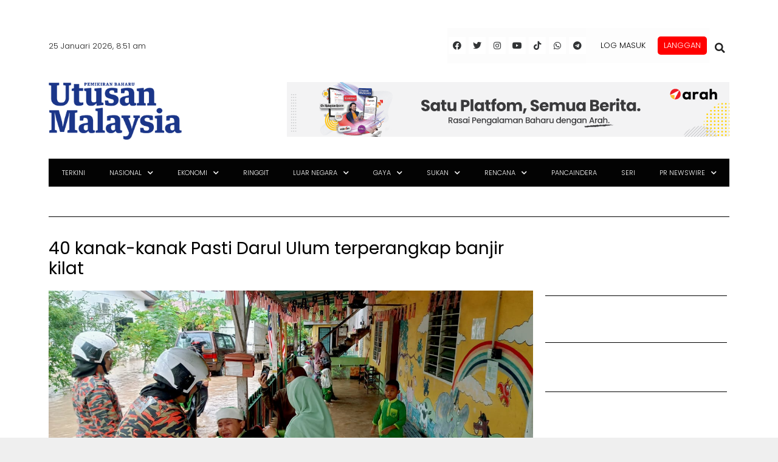

--- FILE ---
content_type: text/html; charset=utf-8
request_url: https://www.google.com/recaptcha/api2/aframe
body_size: 134
content:
<!DOCTYPE HTML><html><head><meta http-equiv="content-type" content="text/html; charset=UTF-8"></head><body><script nonce="ub0j31O7mAm59pVH3yhIIg">/** Anti-fraud and anti-abuse applications only. See google.com/recaptcha */ try{var clients={'sodar':'https://pagead2.googlesyndication.com/pagead/sodar?'};window.addEventListener("message",function(a){try{if(a.source===window.parent){var b=JSON.parse(a.data);var c=clients[b['id']];if(c){var d=document.createElement('img');d.src=c+b['params']+'&rc='+(localStorage.getItem("rc::a")?sessionStorage.getItem("rc::b"):"");window.document.body.appendChild(d);sessionStorage.setItem("rc::e",parseInt(sessionStorage.getItem("rc::e")||0)+1);localStorage.setItem("rc::h",'1769302293121');}}}catch(b){}});window.parent.postMessage("_grecaptcha_ready", "*");}catch(b){}</script></body></html>

--- FILE ---
content_type: application/javascript
request_url: https://www.utusan.com.my/wp-content/plugins/ymc-crossword/YmcCrossword/assets/js/dragscroll.js?ver=2.1
body_size: -220
content:
(function (root, factory) {
    if (typeof define === 'function' && define.amd) {
        define(['exports'], factory);
    } else if (typeof exports !== 'undefined') {
        factory(exports);
    } else {
        factory((root.dragscroll = {}));
    }
}(this, function (exports) {
    let _window = window;
    let _document = document;
    let mousemove = 'mousemove';
    let mouseup = 'mouseup';
    let mousedown = 'mousedown';
    let EventListener = 'EventListener';
    let addEventListener = 'add'+EventListener;
    let removeEventListener = 'remove'+EventListener;
    let newScrollX, newScrollY;

    let dragged = [];
    let reset = function(i, el) {
        for (i = 0; i < dragged.length;) {
            el = dragged[i++];
            el = el.container || el;
            el[removeEventListener](mousedown, el.md, 0);
            _window[removeEventListener](mouseup, el.mu, 0);
            _window[removeEventListener](mousemove, el.mm, 0);
        }

        // cloning into array since HTMLCollection is updated dynamically
        dragged = [].slice.call(_document.getElementsByClassName('dragscroll'));
        for (i = 0; i < dragged.length;) {
            (function(el, lastClientX, lastClientY, pushed, scroller, cont){
                (cont = el.container || el)[addEventListener](
                    mousedown,
                    cont.md = function(e) {
                        if (!el.hasAttribute('nochilddrag') ||
                            _document.elementFromPoint(
                                e.pageX, e.pageY
                            ) === cont
                        ) {
                            pushed = 1;
                            lastClientX = e.clientX;
                            lastClientY = e.clientY;

                            e.preventDefault();
                        }
                    }, 0
                );

                _window[addEventListener](
                    mouseup, cont.mu = function() {pushed = 0;}, 0
                );

                _window[addEventListener](
                    mousemove,
                    cont.mm = function(e) {
                        if (pushed) {
                            (scroller = el.scroller||el).scrollLeft -=
                                newScrollX = (- lastClientX + (lastClientX=e.clientX));
                            scroller.scrollTop -=
                                newScrollY = (- lastClientY + (lastClientY=e.clientY));
                            if (el === _document.body) {
                                (scroller = _document.documentElement).scrollLeft -= newScrollX;
                                scroller.scrollTop -= newScrollY;
                            }
                        }
                    }, 0
                );
            })(dragged[i++]);
        }
    }


    if (_document.readyState === 'complete') {
        reset();
    } else {
        _window[addEventListener]('load', reset, 0);
    }

    exports.reset = reset;
}));


--- FILE ---
content_type: application/x-javascript; charset=utf-8
request_url: https://servicer.mgid.com/1805777/1?cmpreason=wp&tcfV2=1&sessionId=69756914-09cf2&sessionPage=1&sessionNumberWeek=1&sessionNumber=1&cpicon=1&scale_metric_1=64.00&scale_metric_2=256.00&scale_metric_3=100.00&cbuster=1769302295544869592003&pvid=38ad450a-165a-4b92-94da-084821ac9b2e&implVersion=17&lct=1769162820&mp4=1&ap=1&consentStrLen=0&wlid=366f1071-b192-452d-9e20-43a014007739&pageview_widget_list=1925102,1805792,1805780,1805777&ogtitle=40%20kanak-kanak%20Pasti%20Darul%20Ulum%20terperangkap%20banjir%20kilat&uniqId=135b8&childs=1914484&niet=4g&nisd=false&jsp=head&evt=%5B%7B%22event%22%3A1%2C%22methods%22%3A%5B1%2C2%5D%7D%2C%7B%22event%22%3A2%2C%22methods%22%3A%5B1%2C2%5D%7D%5D&pv=5&jsv=es6&dpr=1&hashCommit=85eaa94d&apt=2023-09-25T06%3A17%3A11%2B00%3A00&tfre=14243&w=680&h=5239&tl=150&tlp=1,2,3,4,5,6,7,8,9,10,11,12,13,14,15&sz=680x497;337x403&szp=1,4,5,8,9,12,13;2,3,6,7,10,11,14,15&szl=1;2,3;4;5;6,7;8;9;10,11;12;13;14,15&gptbid=1817113&cxurl=https%3A%2F%2Fwww.utusan.com.my%2Fnasional%2F2023%2F09%2F40-kanak-kanak-pasti-darul-ulum-terperangkap-banjir-kilat%2F&ref=&lu=https%3A%2F%2Fwww.utusan.com.my%2Fnasional%2F2023%2F09%2F40-kanak-kanak-pasti-darul-ulum-terperangkap-banjir-kilat%2F
body_size: 4147
content:
var _mgq=_mgq||[];
_mgq.push(["MarketGidLoadGoods1805777_135b8",[
["Brainberries","14716834","1","Did They Lie To Us In This Movie?","","0","","","","JZr55XJieisHgYabGlHbdhCBB5eiiCd7S9SdFztLZTIbemv7mEiyFRxLyu_AuU9YJ5-V9RiSmN6raXcKPkq-dhxu6xhY0qwcQ55bTy8G-FWxwZSyb0WObL3cws4qaBMb",{"i":"https://s-img.mgid.com/g/14716834/480x320/-/[base64].webp?v=1769302295-qyF0y_PqvxOmp4HWGNLBH8BSh7mSZUa7CTWR5-3POcc","l":"https://clck.mgid.com/ghits/14716834/i/58135720/0/pp/1/1?h=JZr55XJieisHgYabGlHbdhCBB5eiiCd7S9SdFztLZTIbemv7mEiyFRxLyu_AuU9YJ5-V9RiSmN6raXcKPkq-dhxu6xhY0qwcQ55bTy8G-FWxwZSyb0WObL3cws4qaBMb&rid=ffd2a9a6-f987-11f0-ba6f-d404e6f98490&tt=Direct&att=3&afrd=296&iv=17&ct=1&gdprApplies=0&muid=q0oziPkia0Pg&st=-300&mp4=1&h2=RGCnD2pppFaSHdacZpvmnoTb7XFiyzmF87A5iRFByjvD-L8AjqEK9HfS1NKJdgmwMg1xhDUZTIh7Qw9VCdpzJw**","adc":[],"sdl":0,"dl":"","type":"w","media-type":"static","clicktrackers":[],"cta":"Learn more","cdt":"","catId":230,"tri":"ffd34259-f987-11f0-ba6f-d404e6f98490","crid":"14716834"}],
["utusan.com.my","1406062666","1","Palmer gembira di Chelsea","LONDON: Pengurus Chelsea, Liam Rosenior menegaskan Cole Palmer gembira berada di kelab itu walaupun ada laporan mendakwa pemain berusia 23","0","","","","JZr55XJieisHgYabGlHbduJHlvoFklg1_C-jf3ikCIcx3HEc426sESfgvnIRh9N8bZ_xJKiiD8AKC5w_5brtjZeUmpiPd1ESLig0eTiJPzG5bb_JcyXQpop5BvzHnhq4",{"i":"https://s-img.mgid.com/l/921962/480x320/-/aHR0cHM6Ly93d3cudXR1c2FuLmNvbS5teS93cC1jb250ZW50L3VwbG9hZHMvMjAyNS8xMS9QYWxtZXItQ2hlbHNlYS1yZXp6enp6LmpwZw.webp?v=1769302295-2V59acw0NO-jWPMP6NTJdcZsGZS89_1igrCHb22FCOE","l":"https://www.utusan.com.my/sukan/2026/01/palmer-gembira-di-chelsea/?utm_source=mediamulia.utusan.com.my_internal&utm_medium=internal_MGID&utm_campaign=utusan.com.my_internalMGID&utm_content=1406062666&utm_term=1805777","adc":[],"sdl":0,"dl":"","type":"i","media-type":"static","clicktrackers":[],"cta":"Ketahui Lanjut","cdt":"","tri":"ffd34261-f987-11f0-ba6f-d404e6f98490","crid":"1406062666"}],
{"gpt":true,"price":0.01,"currency":"EUR","price_type":"d"},
["Brainberries","15584650","1","Was This Bicycle Left Here Eons Ago By King Leonidas Himself?","","0","","","","JZr55XJieisHgYabGlHbdtsy5rQWVF9euzFX9ULy1SgAdPt70EWXANlpzaKR880-J5-V9RiSmN6raXcKPkq-dhxu6xhY0qwcQ55bTy8G-FWLAQnThJ0fHB8cfMBLo_1g",{"i":"https://s-img.mgid.com/g/15584650/480x320/-/[base64].webp?v=1769302295-aiwW8YjtiyZ7ficPq9KqKsjlm4TKgFHouSxswOToyFc","l":"https://clck.mgid.com/ghits/15584650/i/58135720/0/pp/4/1?h=JZr55XJieisHgYabGlHbdtsy5rQWVF9euzFX9ULy1SgAdPt70EWXANlpzaKR880-J5-V9RiSmN6raXcKPkq-dhxu6xhY0qwcQ55bTy8G-FWLAQnThJ0fHB8cfMBLo_1g&rid=ffd2a9a6-f987-11f0-ba6f-d404e6f98490&tt=Direct&att=3&afrd=296&iv=17&ct=1&gdprApplies=0&muid=q0oziPkia0Pg&st=-300&mp4=1&h2=RGCnD2pppFaSHdacZpvmnoTb7XFiyzmF87A5iRFByjvD-L8AjqEK9HfS1NKJdgmwMg1xhDUZTIh7Qw9VCdpzJw**","adc":[],"sdl":0,"dl":"","type":"w","media-type":"static","clicktrackers":[],"cta":"Learn more","cdt":"","catId":225,"tri":"ffd3426c-f987-11f0-ba6f-d404e6f98490","crid":"15584650"}],
["Herbeauty","13268987","1","Guys With The Anti-relationship Mentality Often Think This Way","","0","","","","JZr55XJieisHgYabGlHbdtQuj82gH1M3AVZBP_r0D8Y3AHFkVpb0pQP7DvuviJ73J5-V9RiSmN6raXcKPkq-dhxu6xhY0qwcQ55bTy8G-FVj6-vznEfg5O0oiclMYGbd",{"i":"https://s-img.mgid.com/g/13268987/480x320/-/[base64].webp?v=1769302295-S0kzyNXU3NtyYEiPnPmFPIvdimS4ADQmgXfG_pXARkw","l":"https://clck.mgid.com/ghits/13268987/i/58135720/0/pp/5/1?h=JZr55XJieisHgYabGlHbdtQuj82gH1M3AVZBP_r0D8Y3AHFkVpb0pQP7DvuviJ73J5-V9RiSmN6raXcKPkq-dhxu6xhY0qwcQ55bTy8G-FVj6-vznEfg5O0oiclMYGbd&rid=ffd2a9a6-f987-11f0-ba6f-d404e6f98490&tt=Direct&att=3&afrd=296&iv=17&ct=1&gdprApplies=0&muid=q0oziPkia0Pg&st=-300&mp4=1&h2=RGCnD2pppFaSHdacZpvmnoTb7XFiyzmF87A5iRFByjvD-L8AjqEK9HfS1NKJdgmwMg1xhDUZTIh7Qw9VCdpzJw**","adc":[],"sdl":0,"dl":"","type":"w","media-type":"static","clicktrackers":[],"cta":"Learn more","cdt":"","catId":213,"tri":"ffd3426f-f987-11f0-ba6f-d404e6f98490","crid":"13268987"}],
["utusan.com.my","1406061144","1","PRN Melaka dalam tempoh 10 bulan – Ahmad Zahid","“Saya sering mengingatkan diri saya untuk memperoleh kejayaan itu sukar tetapi untuk mempertahankan kejayaan itu lebih menyukarkan.","0","","","","JZr55XJieisHgYabGlHbdlNEfjl26A48mPGB-ceQOjYhNFYiCRSKYEbesnTNJmwqbZ_xJKiiD8AKC5w_5brtjZeUmpiPd1ESLig0eTiJPzHCnKL9xGrcUzHZr4PQSRcM",{"i":"https://s-img.mgid.com/l/921962/480x320/-/aHR0cHM6Ly93d3cudXR1c2FuLmNvbS5teS93cC1jb250ZW50L3VwbG9hZHMvMjAyNi8wMS9haG1hZC16YWhpZC1waXhsZWFkLXJlLmpwZw.webp?v=1769302295-fJh3VsGQDlM13Fq_O6pexwg5EU-Yj5Q0YGPpvIwVGBM","l":"https://www.utusan.com.my/nasional/politik/2026/01/prn-melaka-dalam-tempoh-10-bulan-ahmad-zahid/?utm_source=mediamulia.utusan.com.my_internal&utm_medium=internal_MGID&utm_campaign=utusan.com.my_internalMGID&utm_content=1406061144&utm_term=1805777","adc":[],"sdl":0,"dl":"","type":"i","media-type":"static","clicktrackers":[],"cta":"Ketahui Lanjut","cdt":"","tri":"ffd34271-f987-11f0-ba6f-d404e6f98490","crid":"1406061144"}],
["Brainberries","14716824","1","And They Did Show This In Bohemian Rapsody!","","0","","","","JZr55XJieisHgYabGlHbdsrXGImZ0edCetVEAyfqtrEOwXtB6hHofv-fH0cpehtfJ5-V9RiSmN6raXcKPkq-dhxu6xhY0qwcQ55bTy8G-FVtIKcqU1QGNOr9fTnH2zZV",{"i":"https://s-img.mgid.com/g/14716824/480x320/-/[base64].webp?v=1769302295-c0RXxe5licaWOYXSeSPUSB2GvUsTPYCYBnqKu8rnunE","l":"https://clck.mgid.com/ghits/14716824/i/58135720/0/pp/7/1?h=JZr55XJieisHgYabGlHbdsrXGImZ0edCetVEAyfqtrEOwXtB6hHofv-fH0cpehtfJ5-V9RiSmN6raXcKPkq-dhxu6xhY0qwcQ55bTy8G-FVtIKcqU1QGNOr9fTnH2zZV&rid=ffd2a9a6-f987-11f0-ba6f-d404e6f98490&tt=Direct&att=3&afrd=296&iv=17&ct=1&gdprApplies=0&muid=q0oziPkia0Pg&st=-300&mp4=1&h2=RGCnD2pppFaSHdacZpvmnoTb7XFiyzmF87A5iRFByjvD-L8AjqEK9HfS1NKJdgmwMg1xhDUZTIh7Qw9VCdpzJw**","adc":[],"sdl":0,"dl":"","type":"w","media-type":"static","clicktrackers":[],"cta":"Learn more","cdt":"","catId":230,"tri":"ffd34275-f987-11f0-ba6f-d404e6f98490","crid":"14716824"}],
["Brainberries","8603801","1","The Rarest And Most Valuable Card In The Whole World","","0","","","","JZr55XJieisHgYabGlHbdkNvTIhPto7yo5DWUpKj19k-cHDbgCog5LL-fri_G1W8J5-V9RiSmN6raXcKPkq-dhxu6xhY0qwcQ55bTy8G-FUTQPLMF4cR0xhlOWUsVhWR",{"i":"https://s-img.mgid.com/g/8603801/480x320/51x0x526x350/aHR0cDovL2ltZ2hvc3RzLmNvbS90LzIwMTktMDgvMTAxOTI0LzlhMzg4ZmY2YmVkZTQ5MTBiMGIxNTEyMzM2ZDlkNGIwLmpwZWc.webp?v=1769302295-jf0tthhAiH-8NdPZ-kQFDcEzOy3rUqscwYcjeNIzVz0","l":"https://clck.mgid.com/ghits/8603801/i/58135720/0/pp/8/1?h=JZr55XJieisHgYabGlHbdkNvTIhPto7yo5DWUpKj19k-cHDbgCog5LL-fri_G1W8J5-V9RiSmN6raXcKPkq-dhxu6xhY0qwcQ55bTy8G-FUTQPLMF4cR0xhlOWUsVhWR&rid=ffd2a9a6-f987-11f0-ba6f-d404e6f98490&tt=Direct&att=3&afrd=296&iv=17&ct=1&gdprApplies=0&muid=q0oziPkia0Pg&st=-300&mp4=1&h2=RGCnD2pppFaSHdacZpvmnoTb7XFiyzmF87A5iRFByjvD-L8AjqEK9HfS1NKJdgmwMg1xhDUZTIh7Qw9VCdpzJw**","adc":[],"sdl":0,"dl":"","type":"w","media-type":"static","clicktrackers":[],"cta":"Learn more","cdt":"","catId":225,"tri":"ffd34278-f987-11f0-ba6f-d404e6f98490","crid":"8603801"}],
["utusan.com.my","1406060034","1","Mainoo bukti DNA sebenar United – Carrick","MANCHESTER: Michael Carrick yakin Kobbie Mainoo memiliki segala ramuan diperlukan untuk kembali menjadi tonggak utama Manchester United","0","","","","JZr55XJieisHgYabGlHbdpPS4iht8S9ENbaiZy2YQL0vEgIh0sji0SAwSCKMgVR_bZ_xJKiiD8AKC5w_5brtjZeUmpiPd1ESLig0eTiJPzGARuz2APNlv291E70BwGPn",{"i":"https://s-img.mgid.com/l/921962/480x320/-/aHR0cHM6Ly93d3cudXR1c2FuLmNvbS5teS93cC1jb250ZW50L3VwbG9hZHMvMjAyNS8wOC9Lb2JiaWUtTWFpbm9vLXJlenp6LmpwZw.webp?v=1769302295-GPpxPQE8LBpJmKE2T0HR5Xhi6YmK7BN1hMOhCmvFjps","l":"https://www.utusan.com.my/sukan/2026/01/mainoo-bukti-dna-sebenar-united-carrick/?utm_source=mediamulia.utusan.com.my_internal&utm_medium=internal_MGID&utm_campaign=utusan.com.my_internalMGID&utm_content=1406060034&utm_term=1805777","adc":[],"sdl":0,"dl":"","type":"i","media-type":"static","clicktrackers":[],"cta":"Ketahui Lanjut","cdt":"","tri":"ffd3427a-f987-11f0-ba6f-d404e6f98490","crid":"1406060034"}],
["Brainberries","8603794","1","Did You Notice How Natural Simba’s Movements Looked In The Movie?","","0","","","","JZr55XJieisHgYabGlHbdr2GDHoNg4SX2KVs92wvAY210kAx-lTolNzTW1A46oZtJ5-V9RiSmN6raXcKPkq-dhxu6xhY0qwcQ55bTy8G-FXXQeea2NMWPErcx_xK-9xU",{"i":"https://s-img.mgid.com/g/8603794/480x320/105x0x1083x722/aHR0cDovL2ltZ2hvc3RzLmNvbS90LzIwMTktMDgvMTAxOTI0L2VhNmM2N2I2NWY4MzY3MjRkYWFmOTUxZDcwZjlmYjIyLmpwZWc.webp?v=1769302295-g9MoPZK5VAiwBuGtUl2kHO_vSlWF90ZoPeHQ8XbHpBk","l":"https://clck.mgid.com/ghits/8603794/i/58135720/0/pp/10/1?h=JZr55XJieisHgYabGlHbdr2GDHoNg4SX2KVs92wvAY210kAx-lTolNzTW1A46oZtJ5-V9RiSmN6raXcKPkq-dhxu6xhY0qwcQ55bTy8G-FXXQeea2NMWPErcx_xK-9xU&rid=ffd2a9a6-f987-11f0-ba6f-d404e6f98490&tt=Direct&att=3&afrd=296&iv=17&ct=1&gdprApplies=0&muid=q0oziPkia0Pg&st=-300&mp4=1&h2=RGCnD2pppFaSHdacZpvmnoTb7XFiyzmF87A5iRFByjvD-L8AjqEK9HfS1NKJdgmwMg1xhDUZTIh7Qw9VCdpzJw**","adc":[],"sdl":0,"dl":"","type":"w","media-type":"static","clicktrackers":[],"cta":"Learn more","cdt":"","catId":230,"tri":"ffd3427d-f987-11f0-ba6f-d404e6f98490","crid":"8603794"}],
["Herbeauty","22738756","1","How Kate & William’s Parenting Rules Are Shaping Their Kids","","0","","","","JZr55XJieisHgYabGlHbdpjPTafI3S-zNwHyTbGHbFXJKqmDvu85QPRjZxJcTNbmJ5-V9RiSmN6raXcKPkq-dhxu6xhY0qwcQ55bTy8G-FX2uVOOsxZH4N3Ea5Dn3mi7",{"i":"https://s-img.mgid.com/g/22738756/480x320/-/[base64].webp?v=1769302295-6KcDlxaupU9FHuAae_1V_vrGhljurjaesyMsN7yMPjY","l":"https://clck.mgid.com/ghits/22738756/i/58135720/0/pp/11/1?h=JZr55XJieisHgYabGlHbdpjPTafI3S-zNwHyTbGHbFXJKqmDvu85QPRjZxJcTNbmJ5-V9RiSmN6raXcKPkq-dhxu6xhY0qwcQ55bTy8G-FX2uVOOsxZH4N3Ea5Dn3mi7&rid=ffd2a9a6-f987-11f0-ba6f-d404e6f98490&tt=Direct&att=3&afrd=296&iv=17&ct=1&gdprApplies=0&muid=q0oziPkia0Pg&st=-300&mp4=1&h2=RGCnD2pppFaSHdacZpvmnoTb7XFiyzmF87A5iRFByjvD-L8AjqEK9HfS1NKJdgmwMg1xhDUZTIh7Qw9VCdpzJw**","adc":[],"sdl":0,"dl":"","type":"w","media-type":"static","clicktrackers":[],"cta":"Learn more","cdt":"","catId":213,"tri":"ffd34280-f987-11f0-ba6f-d404e6f98490","crid":"22738756"}],
["utusan.com.my","1406056538","1","Had liputan Parlimen kepada RTM, Bernama sahaja","Sebagai wakil rakyat mereka juga berhak untuk bertemu dengan pihak media setiap kali turun bersidang di Dewan Rakyat.","0","","","","JZr55XJieisHgYabGlHbdmts0-ByZNJSYYnI7Xo1KgYQf35TurqnM7sPltzONEnzbZ_xJKiiD8AKC5w_5brtjZeUmpiPd1ESLig0eTiJPzHx_gfJkLEmIhpjo_3yBLDr",{"i":"https://s-img.mgid.com/l/921962/480x320/-/aHR0cHM6Ly93d3cudXR1c2FuLmNvbS5teS93cC1jb250ZW50L3VwbG9hZHMvMjAyNC8wNC9Bem5hbi1CYWthci1lMTcxNDIxOTQzMDczNS5wbmc.webp?v=1769302295-QSTUqM24cY6_Aja2Rcv4UJrJEbxei2TlGKv6XiE04Sc","l":"https://www.utusan.com.my/commentary/had-liputan-parlimen-kepada-rtm-bernama-sahaja/?utm_source=mediamulia.utusan.com.my_internal&utm_medium=internal_MGID&utm_campaign=utusan.com.my_internalMGID&utm_content=1406056538&utm_term=1805777","adc":[],"sdl":0,"dl":"","type":"i","media-type":"static","clicktrackers":[],"cta":"Ketahui Lanjut","cdt":"","tri":"ffd34282-f987-11f0-ba6f-d404e6f98490","crid":"1406056538"}],
["Brainberries","8603798","1","6 Best 90’s Action Movies From Your Childhood","","0","","","","JZr55XJieisHgYabGlHbdgoCbvVrV_MmVtU6rcDL7Nj1BiOSLG0d1jF8rw1FWOfLJ5-V9RiSmN6raXcKPkq-dhxu6xhY0qwcQ55bTy8G-FW5ATLREfW5elfvELDqAljW",{"i":"https://s-img.mgid.com/g/8603798/480x320/143x0x511x340/aHR0cDovL2ltZ2hvc3RzLmNvbS90LzIwMTktMDgvMTAxOTI0LzVmMzhkNmE4OGEzYjg1MTMyM2NkOTk4ZTg4Nzc2OGRkLmpwZWc.webp?v=1769302295-UVSckxJG6RJn6_4bUMiWWZlFOOThmRyvMZbxournU_g","l":"https://clck.mgid.com/ghits/8603798/i/58135720/0/pp/13/1?h=JZr55XJieisHgYabGlHbdgoCbvVrV_MmVtU6rcDL7Nj1BiOSLG0d1jF8rw1FWOfLJ5-V9RiSmN6raXcKPkq-dhxu6xhY0qwcQ55bTy8G-FW5ATLREfW5elfvELDqAljW&rid=ffd2a9a6-f987-11f0-ba6f-d404e6f98490&tt=Direct&att=3&afrd=296&iv=17&ct=1&gdprApplies=0&muid=q0oziPkia0Pg&st=-300&mp4=1&h2=RGCnD2pppFaSHdacZpvmnoTb7XFiyzmF87A5iRFByjvD-L8AjqEK9HfS1NKJdgmwMg1xhDUZTIh7Qw9VCdpzJw**","adc":[],"sdl":0,"dl":"","type":"w","media-type":"static","clicktrackers":[],"cta":"Learn more","cdt":"","catId":230,"tri":"ffd34284-f987-11f0-ba6f-d404e6f98490","crid":"8603798"}],
["Brainberries","15119514","1","The 10 Most Stunning Women From Lebanon - Who Is Your Favorite?","","0","","","","JZr55XJieisHgYabGlHbdsi1vcK2iDMWqsZD2G8bZmuDiF9YLQsNuqss1bSlwfhoJ5-V9RiSmN6raXcKPkq-dhxu6xhY0qwcQ55bTy8G-FVWdSA12lyH8uLXtdIgY-nC",{"i":"https://s-img.mgid.com/g/15119514/480x320/-/[base64].webp?v=1769302295-3x5HDbkwsBl8zDzorop_HqT4BtHXGjI8dKkQXrieGhE","l":"https://clck.mgid.com/ghits/15119514/i/58135720/0/pp/14/1?h=JZr55XJieisHgYabGlHbdsi1vcK2iDMWqsZD2G8bZmuDiF9YLQsNuqss1bSlwfhoJ5-V9RiSmN6raXcKPkq-dhxu6xhY0qwcQ55bTy8G-FVWdSA12lyH8uLXtdIgY-nC&rid=ffd2a9a6-f987-11f0-ba6f-d404e6f98490&tt=Direct&att=3&afrd=296&iv=17&ct=1&gdprApplies=0&muid=q0oziPkia0Pg&st=-300&mp4=1&h2=RGCnD2pppFaSHdacZpvmnoTb7XFiyzmF87A5iRFByjvD-L8AjqEK9HfS1NKJdgmwMg1xhDUZTIh7Qw9VCdpzJw**","adc":[],"sdl":0,"dl":"","type":"w","media-type":"static","clicktrackers":[],"cta":"Learn more","cdt":"","catId":239,"tri":"ffd34285-f987-11f0-ba6f-d404e6f98490","crid":"15119514"}],
["Brainberries","16125065","1","15 Things You Do Everyday That The Bible Forbids: Are You Guilty?","","0","","","","JZr55XJieisHgYabGlHbdtolHr14KGg_aEPNu-2Pu2WQBPnxaILFu0I6CkesZegPJ5-V9RiSmN6raXcKPkq-dhxu6xhY0qwcQ55bTy8G-FVaxrnt62Gk1ldX8Baz2cYT",{"i":"https://s-img.mgid.com/g/16125065/480x320/-/[base64].webp?v=1769302295-mjlAofkxNw6URgETWjaCZ0DtR6N17nNXxWCfxp2fB5s","l":"https://clck.mgid.com/ghits/16125065/i/58135720/0/pp/15/1?h=JZr55XJieisHgYabGlHbdtolHr14KGg_aEPNu-2Pu2WQBPnxaILFu0I6CkesZegPJ5-V9RiSmN6raXcKPkq-dhxu6xhY0qwcQ55bTy8G-FVaxrnt62Gk1ldX8Baz2cYT&rid=ffd2a9a6-f987-11f0-ba6f-d404e6f98490&tt=Direct&att=3&afrd=296&iv=17&ct=1&gdprApplies=0&muid=q0oziPkia0Pg&st=-300&mp4=1&h2=RGCnD2pppFaSHdacZpvmnoTb7XFiyzmF87A5iRFByjvD-L8AjqEK9HfS1NKJdgmwMg1xhDUZTIh7Qw9VCdpzJw**","adc":[],"sdl":0,"dl":"","type":"w","media-type":"static","clicktrackers":[],"cta":"Learn more","cdt":"","catId":225,"tri":"ffd34288-f987-11f0-ba6f-d404e6f98490","crid":"16125065"}],],
{"awc":{},"dt":"desktop","ts":"","tt":"Direct","isBot":1,"h2":"RGCnD2pppFaSHdacZpvmnoTb7XFiyzmF87A5iRFByjvD-L8AjqEK9HfS1NKJdgmwMg1xhDUZTIh7Qw9VCdpzJw**","ats":0,"rid":"ffd2a9a6-f987-11f0-ba6f-d404e6f98490","pvid":"38ad450a-165a-4b92-94da-084821ac9b2e","iv":17,"brid":32,"muidn":"q0oziPkia0Pg","dnt":0,"cv":2,"afrd":296,"consent":true,"adv_src_id":28678}]);
_mgqp();


--- FILE ---
content_type: application/javascript; charset=utf-8
request_url: https://fundingchoicesmessages.google.com/f/AGSKWxUik77FRIHy_WK-RFJIZSTHEl01VQU7ghmdqzD_z2QTApXUdkurefoAPLHhek3UQb9ReBx9bo-8XzjzwixC8olcrDAZGzHSCsRYOHKPstnM1xOI1cgRP-xRxlKHMTAqker2AhN6LfHnJN_GEfGyWT0YZGMTuS5Zdw5BjSMuS1tge_pE54T31L5QzKL2/_/adfactory./sponsoredheadline./yieldlab./responsive-ad..in/ads.
body_size: -1289
content:
window['e36843e4-4943-4591-8547-800223dbb3ff'] = true;

--- FILE ---
content_type: application/x-javascript; charset=utf-8
request_url: https://servicer.mgid.com/1805780/1?cmpreason=wp&tcfV2=1&sessionId=69756914-09cf2&sessionPage=1&sessionNumberWeek=1&sessionNumber=1&cpicon=1&scale_metric_1=64.00&scale_metric_2=256.00&scale_metric_3=100.00&cbuster=1769302295541837059774&pvid=38ad450a-165a-4b92-94da-084821ac9b2e&implVersion=17&lct=1769162820&mp4=1&ap=1&consentStrLen=0&wlid=49a72af9-edf4-47e4-bccf-9b473ffa000b&pageview_widget_list=1925102,1805792,1805780,1805777&ogtitle=40%20kanak-kanak%20Pasti%20Darul%20Ulum%20terperangkap%20banjir%20kilat&uniqId=013ef&childs=1913619&niet=4g&nisd=false&jsp=head&evt=%5B%7B%22event%22%3A1%2C%22methods%22%3A%5B1%2C2%5D%7D%2C%7B%22event%22%3A2%2C%22methods%22%3A%5B1%2C2%5D%7D%5D&pv=5&jsv=es6&dpr=1&hashCommit=85eaa94d&apt=2023-09-25T06%3A17%3A11%2B00%3A00&tfre=14240&w=0&h=0&tl=150&tlp=1,2,3,4,5,6,7,8,9,10,11,12,13,14,15&sz=0x0&szp=1,2,3,4,5,6,7,8,9,10,11,12,13,14,15&szl=1,2,3,4,5,6,7,8,9,10,11,12,13,14,15&gptbid=1817112&cxurl=https%3A%2F%2Fwww.utusan.com.my%2Fnasional%2F2023%2F09%2F40-kanak-kanak-pasti-darul-ulum-terperangkap-banjir-kilat%2F&ref=&lu=https%3A%2F%2Fwww.utusan.com.my%2Fnasional%2F2023%2F09%2F40-kanak-kanak-pasti-darul-ulum-terperangkap-banjir-kilat%2F
body_size: 4291
content:
var _mgq=_mgq||[];
_mgq.push(["MarketGidLoadGoods1805780_013ef",[
["Brainberries","16011373","1","The Truth Will Finally Set Gina Carano Free","","0","","","","JZr55XJieisHgYabGlHbduB58SWI4KX4aSRP7Aj3Zmkbemv7mEiyFRxLyu_AuU9YJ5-V9RiSmN6raXcKPkq-dhxu6xhY0qwcQ55bTy8G-FXRtasBlnDRkIPTzXeDwo-j",{"i":"https://s-img.mgid.com/g/16011373/480x320/-/[base64].webp?v=1769302295-Hex-anxUnkCtMoEwhDKr-ZjyNnvHOyoNAMffA7na0MY","l":"https://clck.mgid.com/ghits/16011373/i/58135723/0/pp/1/1?h=JZr55XJieisHgYabGlHbduB58SWI4KX4aSRP7Aj3Zmkbemv7mEiyFRxLyu_AuU9YJ5-V9RiSmN6raXcKPkq-dhxu6xhY0qwcQ55bTy8G-FXRtasBlnDRkIPTzXeDwo-j&rid=ffcebec8-f987-11f0-ba6f-d404e6f98490&tt=Direct&att=3&afrd=296&iv=17&ct=1&gdprApplies=0&muid=q0ozQDL-FFPg&st=-300&mp4=1&h2=RGCnD2pppFaSHdacZpvmnpoHBllxjckHXwaK_zdVZw7D-L8AjqEK9HfS1NKJdgmwmd9BV7wXN217MSt9XAiHrQ**","adc":[],"sdl":0,"dl":"","type":"w","media-type":"static","clicktrackers":[],"cta":"Learn more","cdt":"","catId":239,"tri":"ffcf125c-f987-11f0-ba6f-d404e6f98490","crid":"16011373"}],
{"gpt":true,"price":0.04,"currency":"EUR","price_type":"d"},
["Herbeauty","8164924","1","10 Secrets That Eastern Women Swear By To Stay Young Longer","","0","","","","JZr55XJieisHgYabGlHbdvJnHJSGtrzjEdJ4qvwyN7RtlkJLyFACUPSP0wBZ5doAJ5-V9RiSmN6raXcKPkq-dhxu6xhY0qwcQ55bTy8G-FXZbUagoRpd4zgQHymMk7Wl",{"i":"https://s-img.mgid.com/g/8164924/480x320/0x0x500x333/aHR0cDovL2ltZ2hvc3RzLmNvbS90LzIwMTktMDcvMTAxOTI0L2Y5YzM1YTY5OTIwZDQyOWVjZjRhNzZiNmYzMWMwZTU4LmpwZw.webp?v=1769302295-RLft0fE43c0Mzgp0ZdRIdpL9b2Y4drZd4zyWxLTD0EM","l":"https://clck.mgid.com/ghits/8164924/i/58135723/0/pp/3/1?h=JZr55XJieisHgYabGlHbdvJnHJSGtrzjEdJ4qvwyN7RtlkJLyFACUPSP0wBZ5doAJ5-V9RiSmN6raXcKPkq-dhxu6xhY0qwcQ55bTy8G-FXZbUagoRpd4zgQHymMk7Wl&rid=ffcebec8-f987-11f0-ba6f-d404e6f98490&tt=Direct&att=3&afrd=296&iv=17&ct=1&gdprApplies=0&muid=q0ozQDL-FFPg&st=-300&mp4=1&h2=RGCnD2pppFaSHdacZpvmnpoHBllxjckHXwaK_zdVZw7D-L8AjqEK9HfS1NKJdgmwmd9BV7wXN217MSt9XAiHrQ**","adc":[],"sdl":0,"dl":"","type":"w","media-type":"static","clicktrackers":[],"cta":"Learn more","cdt":"","catId":243,"tri":"ffcf1268-f987-11f0-ba6f-d404e6f98490","crid":"8164924"}],
["Herbeauty","16261762","1","Discover Jenna Ortega's Beauty Evolution","","0","","","","JZr55XJieisHgYabGlHbdh_Nxs3wK9I_uTHDTJZV7-zSzN7SAbDuilpeTzfs007mJ5-V9RiSmN6raXcKPkq-dhxu6xhY0qwcQ55bTy8G-FUndJuYqp5ZOWaf_Dwtk8j5",{"i":"https://cl.imghosts.com/imgh/video/upload/ar_3:2,c_fill,w_680/videos/t/2023-05/101924/5c953adb0fe55d5c4f0088523a2f3bfa.mp4?v=1769302295-As6PFqccJgyn0EvbGQiKViITIpLgMnDBy9zCuCrXfoE","l":"https://clck.mgid.com/ghits/16261762/i/58135723/0/pp/4/1?h=JZr55XJieisHgYabGlHbdh_Nxs3wK9I_uTHDTJZV7-zSzN7SAbDuilpeTzfs007mJ5-V9RiSmN6raXcKPkq-dhxu6xhY0qwcQ55bTy8G-FUndJuYqp5ZOWaf_Dwtk8j5&rid=ffcebec8-f987-11f0-ba6f-d404e6f98490&tt=Direct&att=3&afrd=296&iv=17&ct=1&gdprApplies=0&muid=q0ozQDL-FFPg&st=-300&mp4=1&h2=RGCnD2pppFaSHdacZpvmnpoHBllxjckHXwaK_zdVZw7D-L8AjqEK9HfS1NKJdgmwmd9BV7wXN217MSt9XAiHrQ**","adc":[],"sdl":0,"dl":"","type":"w","media-type":"video","clicktrackers":[],"cta":"Learn more","cdt":"","catId":239,"tri":"ffcf1269-f987-11f0-ba6f-d404e6f98490","crid":"16261762"}],
["Herbeauty","11533483","1","Best Street Looks Of The Scandalous Song “Blurred Lines” Star","","0","","","","JZr55XJieisHgYabGlHbdrxt1VACg3OolO-JLlhgNC03AHFkVpb0pQP7DvuviJ73J5-V9RiSmN6raXcKPkq-dhxu6xhY0qwcQ55bTy8G-FXF6juyIqfZ0GeyG_klLeqi",{"i":"https://s-img.mgid.com/g/11533483/480x320/0x0x899x599/aHR0cDovL2ltZ2hvc3RzLmNvbS90LzIwMjAtMDcvMTAxOTI0L2YxMmRiY2E3ZDZiOWUxNjQ1MjY0YWQyN2Y0ZWQzYjVkLmpwZWc.webp?v=1769302295-Ypu8B2k_ywKopKjRaOl_zHb8o9AcEuHuF5fRbcwes5c","l":"https://clck.mgid.com/ghits/11533483/i/58135723/0/pp/5/1?h=JZr55XJieisHgYabGlHbdrxt1VACg3OolO-JLlhgNC03AHFkVpb0pQP7DvuviJ73J5-V9RiSmN6raXcKPkq-dhxu6xhY0qwcQ55bTy8G-FXF6juyIqfZ0GeyG_klLeqi&rid=ffcebec8-f987-11f0-ba6f-d404e6f98490&tt=Direct&att=3&afrd=296&iv=17&ct=1&gdprApplies=0&muid=q0ozQDL-FFPg&st=-300&mp4=1&h2=RGCnD2pppFaSHdacZpvmnpoHBllxjckHXwaK_zdVZw7D-L8AjqEK9HfS1NKJdgmwmd9BV7wXN217MSt9XAiHrQ**","adc":[],"sdl":0,"dl":"","type":"w","media-type":"static","clicktrackers":[],"cta":"Learn more","cdt":"","catId":239,"tri":"ffcf126c-f987-11f0-ba6f-d404e6f98490","crid":"11533483"}],
["utusan.com.my","1406069815","1","Sisa e-waste haram: Perlu undang-undang tegas","“Perkongsian maklumat, pandangan dan pelaksanaan operasi bersama amat penting bagi mengekang aktiviti penyeludupan dan pengisytiharan palsu.","0","","","","JZr55XJieisHgYabGlHbdsNvm0ePMeXBHRSQHnM3dFQhNFYiCRSKYEbesnTNJmwqbZ_xJKiiD8AKC5w_5brtjZeUmpiPd1ESLig0eTiJPzHst3xEzUz6KwylyLFQMUWZ",{"i":"https://s-img.mgid.com/l/921962/480x320/-/aHR0cHM6Ly93d3cudXR1c2FuLmNvbS5teS93cC1jb250ZW50L3VwbG9hZHMvMjAyNi8wMS9lLXdhc3RlLXJlLmpwZw.webp?v=1769302295-mPplVMMoGgJxSLgoU2MYVKbrswvx2QiU11P8LMS-6yI","l":"https://www.utusan.com.my/berita/2026/01/sisa-e-waste-haram-perlu-undang-undang-tegas/?utm_source=mediamulia.utusan.com.my_internal&utm_medium=internal_MGID&utm_campaign=utusan.com.my_internalMGID&utm_content=1406069815&utm_term=1805780","adc":[],"sdl":0,"dl":"","type":"i","media-type":"static","clicktrackers":[],"cta":"Ketahui Lanjut","cdt":"","tri":"ffcf126f-f987-11f0-ba6f-d404e6f98490","crid":"1406069815"}],
["Brainberries","16000523","1","Nastiest Movie Villains Turned Out To Be Handsome - Just Look","","0","","","","JZr55XJieisHgYabGlHbdrrBtFv0aNHRGQAs31_PDo3th2xK90U0YIxGB7ETouHXJ5-V9RiSmN6raXcKPkq-dhxu6xhY0qwcQ55bTy8G-FVsJoqbmmL4zSfeVwPdQjWz",{"i":"https://cl.imghosts.com/imgh/video/upload/ar_3:2,c_fill,w_680/videos/t/2023-03/101924/dcd0985fe724523f76df3178a4a07bb8.mp4?v=1769302295-pgBupoePOXWw1cf4E6kFFC3wGhkwG2gBXAhCgrAy3Og","l":"https://clck.mgid.com/ghits/16000523/i/58135723/0/pp/7/1?h=JZr55XJieisHgYabGlHbdrrBtFv0aNHRGQAs31_PDo3th2xK90U0YIxGB7ETouHXJ5-V9RiSmN6raXcKPkq-dhxu6xhY0qwcQ55bTy8G-FVsJoqbmmL4zSfeVwPdQjWz&rid=ffcebec8-f987-11f0-ba6f-d404e6f98490&tt=Direct&att=3&afrd=296&iv=17&ct=1&gdprApplies=0&muid=q0ozQDL-FFPg&st=-300&mp4=1&h2=RGCnD2pppFaSHdacZpvmnpoHBllxjckHXwaK_zdVZw7D-L8AjqEK9HfS1NKJdgmwmd9BV7wXN217MSt9XAiHrQ**","adc":[],"sdl":0,"dl":"","type":"w","media-type":"video","clicktrackers":[],"cta":"Learn more","cdt":"","catId":239,"tri":"ffcf1272-f987-11f0-ba6f-d404e6f98490","crid":"16000523"}],
["utusan.com.my","1399488217","1","Pengarah IPTA ditahan salah guna kuasa","Seorang pengarah sebuah institusi pendidikan tinggi awam (IPTA) di negeri ini ditahan Suruhanjaya Pencegahan Rasuah Malaysia (SPRM) bagi membantu siasatan kes salah guna kuasa melibatkan dirinya.","0","","","","JZr55XJieisHgYabGlHbdmXoplAH_gjRfRej_IMa7UcgEHsbLafZd-BV4ODfzhkfbZ_xJKiiD8AKC5w_5brtjZeUmpiPd1ESLig0eTiJPzE6gTdNn5FAlJdRTtJckCYS",{"i":"https://s-img.mgid.com/l/921962/480x320/-/aHR0cDovL3d3dy51dHVzYW4uY29tLm15L3dwLWNvbnRlbnQvdXBsb2Fkcy8yMDI2LzAxL1doYXRzQXBwLUltYWdlLTIwMjYtMDEtMDYtYXQtMi41Ny4wMS1QTS5qcGVn.webp?v=1769302295-dyQKx_9OGa5ocLLNRXKnfk5pV04cd9jSdLA512FXeIw","l":"https://www.utusan.com.my/nasional/2026/01/pengarah-ipta-ditahan-salah-guna-kuasa/?utm_source=mediamulia.utusan.com.my_internal&utm_medium=internal_MGID&utm_campaign=utusan.com.my_internalMGID&utm_content=1399488217&utm_term=1805780","adc":[],"sdl":0,"dl":"","type":"i","media-type":"static","clicktrackers":[],"cta":"Ketahui Lanjut","cdt":"","tri":"ffcf1275-f987-11f0-ba6f-d404e6f98490","crid":"1399488217"}],
["Brainberries","24239367","1","Fans Think That Barron Accidentally Revealed His Girlfriend","","0","","","","JZr55XJieisHgYabGlHbdhR3TOI4rCBwTFfhG5U8EVFbAjmJWOQFFpf6E1JNYfquJ5-V9RiSmN6raXcKPkq-dhxu6xhY0qwcQ55bTy8G-FXBiKT0RIs1kw9jXD0cg9du",{"i":"https://s-img.mgid.com/g/24239367/480x320/-/[base64].webp?v=1769302295-wWl07l4d4i4TP-8MOcWHohC5hQO-4vhZ2HbYK6US0Ac","l":"https://clck.mgid.com/ghits/24239367/i/58135723/0/pp/9/1?h=JZr55XJieisHgYabGlHbdhR3TOI4rCBwTFfhG5U8EVFbAjmJWOQFFpf6E1JNYfquJ5-V9RiSmN6raXcKPkq-dhxu6xhY0qwcQ55bTy8G-FXBiKT0RIs1kw9jXD0cg9du&rid=ffcebec8-f987-11f0-ba6f-d404e6f98490&tt=Direct&att=3&afrd=296&iv=17&ct=1&gdprApplies=0&muid=q0ozQDL-FFPg&st=-300&mp4=1&h2=RGCnD2pppFaSHdacZpvmnpoHBllxjckHXwaK_zdVZw7D-L8AjqEK9HfS1NKJdgmwmd9BV7wXN217MSt9XAiHrQ**","adc":[],"sdl":0,"dl":"","type":"w","media-type":"static","clicktrackers":[],"cta":"Learn more","cdt":"","catId":232,"tri":"ffcf1277-f987-11f0-ba6f-d404e6f98490","crid":"24239367"}],
["Brainberries","14723665","1","They're Unbearable! 9 Movie Characters You Probably Remember","","0","","","","JZr55XJieisHgYabGlHbdnb_1WzFvA_DcGYBLzpQ8_C10kAx-lTolNzTW1A46oZtJ5-V9RiSmN6raXcKPkq-dhxu6xhY0qwcQ55bTy8G-FW4-7iuPkeA9zK3c4DqXhjq",{"i":"https://s-img.mgid.com/g/14723665/480x320/-/[base64].webp?v=1769302295-kw_aeyntN9PmF53h2eUS-T7ujLcdwes24__fUyC9XCM","l":"https://clck.mgid.com/ghits/14723665/i/58135723/0/pp/10/1?h=JZr55XJieisHgYabGlHbdnb_1WzFvA_DcGYBLzpQ8_C10kAx-lTolNzTW1A46oZtJ5-V9RiSmN6raXcKPkq-dhxu6xhY0qwcQ55bTy8G-FW4-7iuPkeA9zK3c4DqXhjq&rid=ffcebec8-f987-11f0-ba6f-d404e6f98490&tt=Direct&att=3&afrd=296&iv=17&ct=1&gdprApplies=0&muid=q0ozQDL-FFPg&st=-300&mp4=1&h2=RGCnD2pppFaSHdacZpvmnpoHBllxjckHXwaK_zdVZw7D-L8AjqEK9HfS1NKJdgmwmd9BV7wXN217MSt9XAiHrQ**","adc":[],"sdl":0,"dl":"","type":"w","media-type":"static","clicktrackers":[],"cta":"Learn more","cdt":"","catId":230,"tri":"ffcf127b-f987-11f0-ba6f-d404e6f98490","crid":"14723665"}],
["Brainberries","20209352","1","This Kitten Is On Track To Becoming The World's Biggest Cat","","0","","","","JZr55XJieisHgYabGlHbdn2aJ83T3C82TJS0-CWpVeHMcw3goL5srbcxIzqQ1YLMJ5-V9RiSmN6raXcKPkq-dhxu6xhY0qwcQ55bTy8G-FVywypUq_25pJryQAAMJTW_",{"i":"https://s-img.mgid.com/g/20209352/480x320/-/[base64].webp?v=1769302295-wjd8zs4ylIsUklxlEZ17ocmsUAXY2iucMVbB9LSVuus","l":"https://clck.mgid.com/ghits/20209352/i/58135723/0/pp/11/1?h=JZr55XJieisHgYabGlHbdn2aJ83T3C82TJS0-CWpVeHMcw3goL5srbcxIzqQ1YLMJ5-V9RiSmN6raXcKPkq-dhxu6xhY0qwcQ55bTy8G-FVywypUq_25pJryQAAMJTW_&rid=ffcebec8-f987-11f0-ba6f-d404e6f98490&tt=Direct&att=3&afrd=296&iv=17&ct=1&gdprApplies=0&muid=q0ozQDL-FFPg&st=-300&mp4=1&h2=RGCnD2pppFaSHdacZpvmnpoHBllxjckHXwaK_zdVZw7D-L8AjqEK9HfS1NKJdgmwmd9BV7wXN217MSt9XAiHrQ**","adc":[],"sdl":0,"dl":"","type":"w","media-type":"static","clicktrackers":[],"cta":"Learn more","cdt":"","catId":238,"tri":"ffcf127e-f987-11f0-ba6f-d404e6f98490","crid":"20209352"}],
["Brainberries","14649871","1","Artist Uses AI To 'Resurrect' Stars Like Diana & Freddie Mercury","","0","","","","JZr55XJieisHgYabGlHbdgvLWQRphDi4FIVQt2477bU-D7NzonBENGj8i2-NOYbEJ5-V9RiSmN6raXcKPkq-dhxu6xhY0qwcQ55bTy8G-FV3Xk3LLfcOqSlldyvMqISu",{"i":"https://s-img.mgid.com/g/14649871/480x320/-/[base64].webp?v=1769302295-qe65SqslRjKG1sLAcpn-mFR1nkYuzkEZPnhGX4OGWnE","l":"https://clck.mgid.com/ghits/14649871/i/58135723/0/pp/12/1?h=JZr55XJieisHgYabGlHbdgvLWQRphDi4FIVQt2477bU-D7NzonBENGj8i2-NOYbEJ5-V9RiSmN6raXcKPkq-dhxu6xhY0qwcQ55bTy8G-FV3Xk3LLfcOqSlldyvMqISu&rid=ffcebec8-f987-11f0-ba6f-d404e6f98490&tt=Direct&att=3&afrd=296&iv=17&ct=1&gdprApplies=0&muid=q0ozQDL-FFPg&st=-300&mp4=1&h2=RGCnD2pppFaSHdacZpvmnpoHBllxjckHXwaK_zdVZw7D-L8AjqEK9HfS1NKJdgmwmd9BV7wXN217MSt9XAiHrQ**","adc":[],"sdl":0,"dl":"","type":"w","media-type":"static","clicktrackers":[],"cta":"Learn more","cdt":"","catId":239,"tri":"ffcf1281-f987-11f0-ba6f-d404e6f98490","crid":"14649871"}],
["utusan.com.my","1402264809","1","Biadab, kenapa ejek anak aku? - Elyana","Biadab, kenapa ejek anak aku? - Elyana","0","","","","JZr55XJieisHgYabGlHbdkcbDBc9xNyxCV5l2OZN5VekfFiBTEobyDYYDIdGA8vPbZ_xJKiiD8AKC5w_5brtjZeUmpiPd1ESLig0eTiJPzE0A9b92OZNPGjH4PtLMS-L",{"i":"https://s-img.mgid.com/l/921962/480x320/-/aHR0cDovL3d3dy51dHVzYW4uY29tLm15L3dwLWNvbnRlbnQvdXBsb2Fkcy8yMDI2LzAxL2YyNDRkZTBjLTZmMmItNGZiZS1iYTE0LWQ0MjIwYWEzNDU4ZS5qcGVn.webp?v=1769302295-IYK3e0psu4qBBNKoxl3BcNS1YahUfPhx05dHiIsdwtc","l":"https://www.utusan.com.my/gaya/hiburan/2026/01/biadab-kenapa-ejek-anak-aku-elyana/?utm_source=mediamulia.utusan.com.my_internal&utm_medium=internal_MGID&utm_campaign=utusan.com.my_internalMGID&utm_content=1402264809&utm_term=1805780","adc":[],"sdl":0,"dl":"","type":"i","media-type":"static","clicktrackers":[],"cta":"Ketahui Lanjut","cdt":"","tri":"ffcf1282-f987-11f0-ba6f-d404e6f98490","crid":"1402264809"}],
["Brainberries","14716607","1","8 Movies Based On Real Stories That Give Us Shivers","","0","","","","JZr55XJieisHgYabGlHbdrZ4M0LcBS2VQENZM70pkVWDiF9YLQsNuqss1bSlwfhoJ5-V9RiSmN6raXcKPkq-dhxu6xhY0qwcQ55bTy8G-FW3GokLqfS_1Y6p5MEWPytl",{"i":"https://s-img.mgid.com/g/14716607/480x320/-/[base64].webp?v=1769302295-OyteCa5PRO3h3F8AfJ6Ay-tbXeWH5igbgpAar6xumfA","l":"https://clck.mgid.com/ghits/14716607/i/58135723/0/pp/14/1?h=JZr55XJieisHgYabGlHbdrZ4M0LcBS2VQENZM70pkVWDiF9YLQsNuqss1bSlwfhoJ5-V9RiSmN6raXcKPkq-dhxu6xhY0qwcQ55bTy8G-FW3GokLqfS_1Y6p5MEWPytl&rid=ffcebec8-f987-11f0-ba6f-d404e6f98490&tt=Direct&att=3&afrd=296&iv=17&ct=1&gdprApplies=0&muid=q0ozQDL-FFPg&st=-300&mp4=1&h2=RGCnD2pppFaSHdacZpvmnpoHBllxjckHXwaK_zdVZw7D-L8AjqEK9HfS1NKJdgmwmd9BV7wXN217MSt9XAiHrQ**","adc":[],"sdl":0,"dl":"","type":"w","media-type":"static","clicktrackers":[],"cta":"Learn more","cdt":"","catId":230,"tri":"ffcf1284-f987-11f0-ba6f-d404e6f98490","crid":"14716607"}],
["utusan.com.my","1406066830","1","KBS tunggu laporan terperinci sebelum beri pendirian isu FAM","ALOR SETAR: Kementerian Belia dan Sukan (KBS) mengambil pendekatan berhati-hati dengan menunggu laporan terperinci sebelum mengeluarkan","0","","","","JZr55XJieisHgYabGlHbdl84pjeiJmvYs2jiJsP_qt9qw5dAG5-b_gvrXzs-MR4LbZ_xJKiiD8AKC5w_5brtjZeUmpiPd1ESLig0eTiJPzEmNSXWcSKj4t0K1Y97E_qR",{"i":"https://s-img.mgid.com/l/921962/480x320/-/aHR0cHM6Ly93d3cudXR1c2FuLmNvbS5teS93cC1jb250ZW50L3VwbG9hZHMvMjAyNi8wMS9LREhfbWVudGVyaS1rYnMwMDUuanBn.webp?v=1769302295-zAJAqZ4vuMnpTqq2Evms1_SI6GqL_7wJPlIp6uoGVCI","l":"https://www.utusan.com.my/sukan/2026/01/kbs-tunggu-laporan-terperinci-sebelum-beri-pendirian-isu-fam/?utm_source=mediamulia.utusan.com.my_internal&utm_medium=internal_MGID&utm_campaign=utusan.com.my_internalMGID&utm_content=1406066830&utm_term=1805780","adc":[],"sdl":0,"dl":"","type":"i","media-type":"static","clicktrackers":[],"cta":"Ketahui Lanjut","cdt":"","tri":"ffcf1287-f987-11f0-ba6f-d404e6f98490","crid":"1406066830"}],],
{"awc":{},"dt":"desktop","ts":"","tt":"Direct","isBot":1,"h2":"RGCnD2pppFaSHdacZpvmnpoHBllxjckHXwaK_zdVZw7D-L8AjqEK9HfS1NKJdgmwmd9BV7wXN217MSt9XAiHrQ**","ats":0,"rid":"ffcebec8-f987-11f0-ba6f-d404e6f98490","pvid":"38ad450a-165a-4b92-94da-084821ac9b2e","iv":17,"brid":32,"muidn":"q0ozQDL-FFPg","dnt":0,"cv":2,"afrd":296,"consent":true,"adv_src_id":28678}]);
_mgqp();


--- FILE ---
content_type: application/x-javascript; charset=utf-8
request_url: https://servicer.mgid.com/1805792/1?nocmp=1&tcfV2=1&sessionId=69756914-09cf2&sessionPage=1&sessionNumberWeek=1&sessionNumber=1&cpicon=1&scale_metric_1=64.00&scale_metric_2=256.00&scale_metric_3=100.00&cbuster=1769302295546408850596&pvid=38ad450a-165a-4b92-94da-084821ac9b2e&implVersion=17&lct=1769162820&mp4=1&ap=1&consentStrLen=0&wlid=8fbe0f45-08ed-4696-90da-f1a6dcd316ba&pageview_widget_list=1925102,1805792,1805780,1805777&uniqId=04f19&childs=1915701&niet=4g&nisd=false&jsp=head&evt=%5B%7B%22event%22%3A1%2C%22methods%22%3A%5B1%2C2%5D%7D%2C%7B%22event%22%3A2%2C%22methods%22%3A%5B1%2C2%5D%7D%5D&pv=5&jsv=es6&dpr=1&hashCommit=85eaa94d&apt=2023-09-25T06%3A17%3A11%2B00%3A00&tfre=14244&w=797&h=608&tl=150&tlp=1,2,3&sz=582x459;200x290&szp=1;2,3&szl=1,2;3&gptbid=1816840&cxurl=https%3A%2F%2Fwww.utusan.com.my%2Fnasional%2F2023%2F09%2F40-kanak-kanak-pasti-darul-ulum-terperangkap-banjir-kilat%2F&ref=&lu=https%3A%2F%2Fwww.utusan.com.my%2Fnasional%2F2023%2F09%2F40-kanak-kanak-pasti-darul-ulum-terperangkap-banjir-kilat%2F
body_size: 928
content:
var _mgq=_mgq||[];
_mgq.push(["MarketGidLoadGoods1805792_04f19",[
{"gpt":true,"price":0.02,"currency":"EUR","price_type":"d"},
["Herbeauty","15112019","1","Discover Gender Inaccuracies To See Your Guy In A New Light","","0","","","","JZr55XJieisHgYabGlHbdp3rvJcUXJgjCdUi6HNIYVG3_KwWwv50iaBR6h7PAOgBJ5-V9RiSmN6raXcKPkq-dhxu6xhY0qwcQ55bTy8G-FXlEjMRBV6FtKlwHNuXc079",{"i":"https://s-img.mgid.com/g/15112019/680x385/-/[base64].webp?v=1769302295-Q0AuWWRGnWljKZhH8vRmbeE3dwq5sL6rpOLSbvTbd_s","l":"https://clck.mgid.com/ghits/15112019/i/58135735/0/pp/2/1?h=JZr55XJieisHgYabGlHbdp3rvJcUXJgjCdUi6HNIYVG3_KwWwv50iaBR6h7PAOgBJ5-V9RiSmN6raXcKPkq-dhxu6xhY0qwcQ55bTy8G-FXlEjMRBV6FtKlwHNuXc079&rid=ffd4ab77-f987-11f0-9472-d404e6f97680&tt=Direct&att=3&afrd=296&iv=17&ct=1&gdprApplies=0&muid=q0ozWFuncPPg&st=-300&mp4=1&h2=RGCnD2pppFaSHdacZpvmnpoHBllxjckHXwaK_zdVZw4PK7nhFusOpHVc2vPczJihiazuwSF0EjFBLyFWwlkeqw**","adc":[],"sdl":0,"dl":"","type":"w","media-type":"static","clicktrackers":[],"cta":"Learn more","cdt":"","catId":213,"tri":"ffd4cd13-f987-11f0-9472-d404e6f97680","crid":"15112019"}],
["Herbeauty","8193510","1","Nerdy Movie Kids Who Look Unrecognizable Today","","0","","","","JZr55XJieisHgYabGlHbdrNrQNIcX0co0UWd33GLwoZtlkJLyFACUPSP0wBZ5doAJ5-V9RiSmN6raXcKPkq-dhxu6xhY0qwcQ55bTy8G-FXNDl_rrr-DlCamLIzD8z8Y",{"i":"https://s-img.mgid.com/g/8193510/680x385/0x0x753x426/aHR0cDovL2ltZ2hvc3RzLmNvbS90ZW1wLzIwMTctMTAtMTEvMTAxOTI0LzJiNTlhYjQ1M2I3YTIxYjI3YTQwZGZlYWZhNTUxYWQ4LmpwZWc.webp?v=1769302295-vPDzmwKGN9KboxSNiny4X6a3Gpje_RJmzpZqva8Byho","l":"https://clck.mgid.com/ghits/8193510/i/58135735/0/pp/3/1?h=JZr55XJieisHgYabGlHbdrNrQNIcX0co0UWd33GLwoZtlkJLyFACUPSP0wBZ5doAJ5-V9RiSmN6raXcKPkq-dhxu6xhY0qwcQ55bTy8G-FXNDl_rrr-DlCamLIzD8z8Y&rid=ffd4ab77-f987-11f0-9472-d404e6f97680&tt=Direct&att=3&afrd=296&iv=17&ct=1&gdprApplies=0&muid=q0ozWFuncPPg&st=-300&mp4=1&h2=RGCnD2pppFaSHdacZpvmnpoHBllxjckHXwaK_zdVZw4PK7nhFusOpHVc2vPczJihiazuwSF0EjFBLyFWwlkeqw**","adc":[],"sdl":0,"dl":"","type":"w","media-type":"static","clicktrackers":[],"cta":"Learn more","cdt":"","catId":239,"tri":"ffd4cd16-f987-11f0-9472-d404e6f97680","crid":"8193510"}],],
{"awc":{},"dt":"desktop","ts":"","tt":"Direct","isBot":1,"h2":"RGCnD2pppFaSHdacZpvmnpoHBllxjckHXwaK_zdVZw4PK7nhFusOpHVc2vPczJihiazuwSF0EjFBLyFWwlkeqw**","ats":0,"rid":"ffd4ab77-f987-11f0-9472-d404e6f97680","pvid":"38ad450a-165a-4b92-94da-084821ac9b2e","iv":17,"brid":32,"muidn":"q0ozWFuncPPg","dnt":0,"cv":2,"afrd":296,"consent":true,"adv_src_id":28678}]);
_mgqp();
